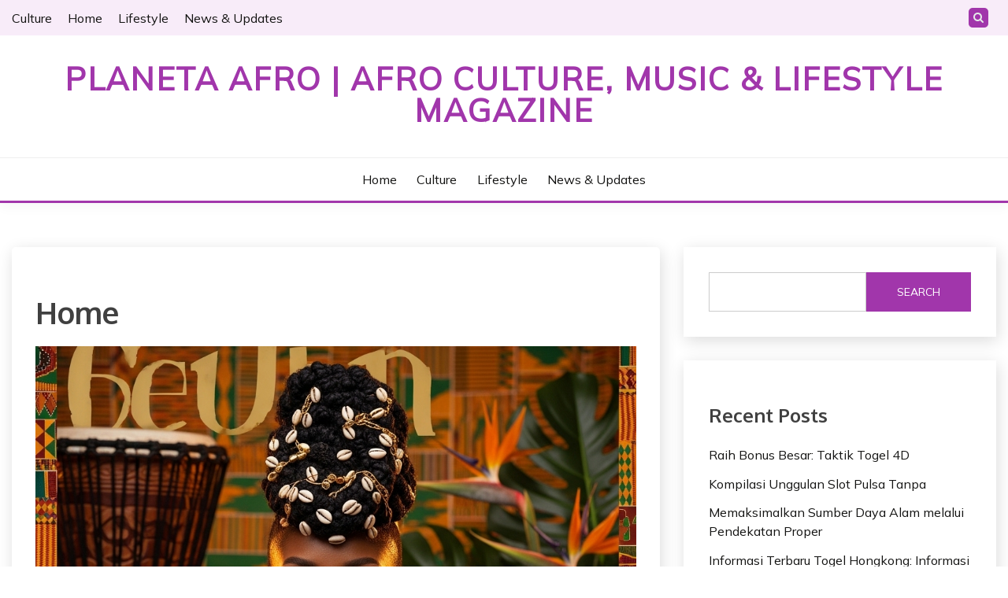

--- FILE ---
content_type: text/html; charset=UTF-8
request_url: https://planeta-afro.org/
body_size: 19430
content:
<!doctype html>
<html lang="en-US">
<head>
	<meta charset="UTF-8">
	<meta name="viewport" content="width=device-width, initial-scale=1">
	<link rel="profile" href="https://gmpg.org/xfn/11">

	<meta name='robots' content='index, follow, max-image-preview:large, max-snippet:-1, max-video-preview:-1' />
	<style>img:is([sizes="auto" i], [sizes^="auto," i]) { contain-intrinsic-size: 3000px 1500px }</style>
	
	<!-- This site is optimized with the Yoast SEO plugin v26.8 - https://yoast.com/product/yoast-seo-wordpress/ -->
	<title>Home - Planeta Afro | Afro Culture, Music &amp; Lifestyle Magazine</title>
	<link rel="canonical" href="https://planeta-afro.org/" />
	<meta property="og:locale" content="en_US" />
	<meta property="og:type" content="website" />
	<meta property="og:title" content="Home - Planeta Afro | Afro Culture, Music &amp; Lifestyle Magazine" />
	<meta property="og:description" content="&nbsp; &nbsp; Planeta Afro | Afro Culture, Music &amp; Lifestyle Magazine Welcome to Planeta Afro Planeta Afro is more than" />
	<meta property="og:url" content="https://planeta-afro.org/" />
	<meta property="og:site_name" content="Planeta Afro | Afro Culture, Music &amp; Lifestyle Magazine" />
	<meta property="og:image" content="https://planeta-afro.org/wp-content/uploads/2025/10/aaa.png" />
	<meta name="twitter:card" content="summary_large_image" />
	<script type="application/ld+json" class="yoast-schema-graph">{"@context":"https://schema.org","@graph":[{"@type":"WebPage","@id":"https://planeta-afro.org/","url":"https://planeta-afro.org/","name":"Home - Planeta Afro | Afro Culture, Music &amp; Lifestyle Magazine","isPartOf":{"@id":"https://planeta-afro.org/#website"},"primaryImageOfPage":{"@id":"https://planeta-afro.org/#primaryimage"},"image":{"@id":"https://planeta-afro.org/#primaryimage"},"thumbnailUrl":"https://planeta-afro.org/wp-content/uploads/2025/10/aaa.png","datePublished":"2025-10-01T19:28:33+00:00","breadcrumb":{"@id":"https://planeta-afro.org/#breadcrumb"},"inLanguage":"en-US","potentialAction":[{"@type":"ReadAction","target":["https://planeta-afro.org/"]}]},{"@type":"ImageObject","inLanguage":"en-US","@id":"https://planeta-afro.org/#primaryimage","url":"https://planeta-afro.org/wp-content/uploads/2025/10/aaa.png","contentUrl":"https://planeta-afro.org/wp-content/uploads/2025/10/aaa.png","width":1024,"height":1024},{"@type":"BreadcrumbList","@id":"https://planeta-afro.org/#breadcrumb","itemListElement":[{"@type":"ListItem","position":1,"name":"Home"}]},{"@type":"WebSite","@id":"https://planeta-afro.org/#website","url":"https://planeta-afro.org/","name":"Planeta Afro | Afro Culture, Music &amp; Lifestyle Magazine","description":"","potentialAction":[{"@type":"SearchAction","target":{"@type":"EntryPoint","urlTemplate":"https://planeta-afro.org/?s={search_term_string}"},"query-input":{"@type":"PropertyValueSpecification","valueRequired":true,"valueName":"search_term_string"}}],"inLanguage":"en-US"}]}</script>
	<!-- / Yoast SEO plugin. -->


<link rel='dns-prefetch' href='//fonts.googleapis.com' />
<link rel="alternate" type="application/rss+xml" title="Planeta Afro | Afro Culture, Music &amp; Lifestyle Magazine &raquo; Feed" href="https://planeta-afro.org/feed/" />
<script>
window._wpemojiSettings = {"baseUrl":"https:\/\/s.w.org\/images\/core\/emoji\/16.0.1\/72x72\/","ext":".png","svgUrl":"https:\/\/s.w.org\/images\/core\/emoji\/16.0.1\/svg\/","svgExt":".svg","source":{"concatemoji":"https:\/\/planeta-afro.org\/wp-includes\/js\/wp-emoji-release.min.js?ver=6.8.3"}};
/*! This file is auto-generated */
!function(s,n){var o,i,e;function c(e){try{var t={supportTests:e,timestamp:(new Date).valueOf()};sessionStorage.setItem(o,JSON.stringify(t))}catch(e){}}function p(e,t,n){e.clearRect(0,0,e.canvas.width,e.canvas.height),e.fillText(t,0,0);var t=new Uint32Array(e.getImageData(0,0,e.canvas.width,e.canvas.height).data),a=(e.clearRect(0,0,e.canvas.width,e.canvas.height),e.fillText(n,0,0),new Uint32Array(e.getImageData(0,0,e.canvas.width,e.canvas.height).data));return t.every(function(e,t){return e===a[t]})}function u(e,t){e.clearRect(0,0,e.canvas.width,e.canvas.height),e.fillText(t,0,0);for(var n=e.getImageData(16,16,1,1),a=0;a<n.data.length;a++)if(0!==n.data[a])return!1;return!0}function f(e,t,n,a){switch(t){case"flag":return n(e,"\ud83c\udff3\ufe0f\u200d\u26a7\ufe0f","\ud83c\udff3\ufe0f\u200b\u26a7\ufe0f")?!1:!n(e,"\ud83c\udde8\ud83c\uddf6","\ud83c\udde8\u200b\ud83c\uddf6")&&!n(e,"\ud83c\udff4\udb40\udc67\udb40\udc62\udb40\udc65\udb40\udc6e\udb40\udc67\udb40\udc7f","\ud83c\udff4\u200b\udb40\udc67\u200b\udb40\udc62\u200b\udb40\udc65\u200b\udb40\udc6e\u200b\udb40\udc67\u200b\udb40\udc7f");case"emoji":return!a(e,"\ud83e\udedf")}return!1}function g(e,t,n,a){var r="undefined"!=typeof WorkerGlobalScope&&self instanceof WorkerGlobalScope?new OffscreenCanvas(300,150):s.createElement("canvas"),o=r.getContext("2d",{willReadFrequently:!0}),i=(o.textBaseline="top",o.font="600 32px Arial",{});return e.forEach(function(e){i[e]=t(o,e,n,a)}),i}function t(e){var t=s.createElement("script");t.src=e,t.defer=!0,s.head.appendChild(t)}"undefined"!=typeof Promise&&(o="wpEmojiSettingsSupports",i=["flag","emoji"],n.supports={everything:!0,everythingExceptFlag:!0},e=new Promise(function(e){s.addEventListener("DOMContentLoaded",e,{once:!0})}),new Promise(function(t){var n=function(){try{var e=JSON.parse(sessionStorage.getItem(o));if("object"==typeof e&&"number"==typeof e.timestamp&&(new Date).valueOf()<e.timestamp+604800&&"object"==typeof e.supportTests)return e.supportTests}catch(e){}return null}();if(!n){if("undefined"!=typeof Worker&&"undefined"!=typeof OffscreenCanvas&&"undefined"!=typeof URL&&URL.createObjectURL&&"undefined"!=typeof Blob)try{var e="postMessage("+g.toString()+"("+[JSON.stringify(i),f.toString(),p.toString(),u.toString()].join(",")+"));",a=new Blob([e],{type:"text/javascript"}),r=new Worker(URL.createObjectURL(a),{name:"wpTestEmojiSupports"});return void(r.onmessage=function(e){c(n=e.data),r.terminate(),t(n)})}catch(e){}c(n=g(i,f,p,u))}t(n)}).then(function(e){for(var t in e)n.supports[t]=e[t],n.supports.everything=n.supports.everything&&n.supports[t],"flag"!==t&&(n.supports.everythingExceptFlag=n.supports.everythingExceptFlag&&n.supports[t]);n.supports.everythingExceptFlag=n.supports.everythingExceptFlag&&!n.supports.flag,n.DOMReady=!1,n.readyCallback=function(){n.DOMReady=!0}}).then(function(){return e}).then(function(){var e;n.supports.everything||(n.readyCallback(),(e=n.source||{}).concatemoji?t(e.concatemoji):e.wpemoji&&e.twemoji&&(t(e.twemoji),t(e.wpemoji)))}))}((window,document),window._wpemojiSettings);
</script>

<style id='wp-emoji-styles-inline-css'>

	img.wp-smiley, img.emoji {
		display: inline !important;
		border: none !important;
		box-shadow: none !important;
		height: 1em !important;
		width: 1em !important;
		margin: 0 0.07em !important;
		vertical-align: -0.1em !important;
		background: none !important;
		padding: 0 !important;
	}
</style>
<link rel='stylesheet' id='wp-block-library-css' href='https://planeta-afro.org/wp-includes/css/dist/block-library/style.min.css?ver=6.8.3' media='all' />
<style id='wp-block-library-theme-inline-css'>
.wp-block-audio :where(figcaption){color:#555;font-size:13px;text-align:center}.is-dark-theme .wp-block-audio :where(figcaption){color:#ffffffa6}.wp-block-audio{margin:0 0 1em}.wp-block-code{border:1px solid #ccc;border-radius:4px;font-family:Menlo,Consolas,monaco,monospace;padding:.8em 1em}.wp-block-embed :where(figcaption){color:#555;font-size:13px;text-align:center}.is-dark-theme .wp-block-embed :where(figcaption){color:#ffffffa6}.wp-block-embed{margin:0 0 1em}.blocks-gallery-caption{color:#555;font-size:13px;text-align:center}.is-dark-theme .blocks-gallery-caption{color:#ffffffa6}:root :where(.wp-block-image figcaption){color:#555;font-size:13px;text-align:center}.is-dark-theme :root :where(.wp-block-image figcaption){color:#ffffffa6}.wp-block-image{margin:0 0 1em}.wp-block-pullquote{border-bottom:4px solid;border-top:4px solid;color:currentColor;margin-bottom:1.75em}.wp-block-pullquote cite,.wp-block-pullquote footer,.wp-block-pullquote__citation{color:currentColor;font-size:.8125em;font-style:normal;text-transform:uppercase}.wp-block-quote{border-left:.25em solid;margin:0 0 1.75em;padding-left:1em}.wp-block-quote cite,.wp-block-quote footer{color:currentColor;font-size:.8125em;font-style:normal;position:relative}.wp-block-quote:where(.has-text-align-right){border-left:none;border-right:.25em solid;padding-left:0;padding-right:1em}.wp-block-quote:where(.has-text-align-center){border:none;padding-left:0}.wp-block-quote.is-large,.wp-block-quote.is-style-large,.wp-block-quote:where(.is-style-plain){border:none}.wp-block-search .wp-block-search__label{font-weight:700}.wp-block-search__button{border:1px solid #ccc;padding:.375em .625em}:where(.wp-block-group.has-background){padding:1.25em 2.375em}.wp-block-separator.has-css-opacity{opacity:.4}.wp-block-separator{border:none;border-bottom:2px solid;margin-left:auto;margin-right:auto}.wp-block-separator.has-alpha-channel-opacity{opacity:1}.wp-block-separator:not(.is-style-wide):not(.is-style-dots){width:100px}.wp-block-separator.has-background:not(.is-style-dots){border-bottom:none;height:1px}.wp-block-separator.has-background:not(.is-style-wide):not(.is-style-dots){height:2px}.wp-block-table{margin:0 0 1em}.wp-block-table td,.wp-block-table th{word-break:normal}.wp-block-table :where(figcaption){color:#555;font-size:13px;text-align:center}.is-dark-theme .wp-block-table :where(figcaption){color:#ffffffa6}.wp-block-video :where(figcaption){color:#555;font-size:13px;text-align:center}.is-dark-theme .wp-block-video :where(figcaption){color:#ffffffa6}.wp-block-video{margin:0 0 1em}:root :where(.wp-block-template-part.has-background){margin-bottom:0;margin-top:0;padding:1.25em 2.375em}
</style>
<style id='classic-theme-styles-inline-css'>
/*! This file is auto-generated */
.wp-block-button__link{color:#fff;background-color:#32373c;border-radius:9999px;box-shadow:none;text-decoration:none;padding:calc(.667em + 2px) calc(1.333em + 2px);font-size:1.125em}.wp-block-file__button{background:#32373c;color:#fff;text-decoration:none}
</style>
<style id='global-styles-inline-css'>
:root{--wp--preset--aspect-ratio--square: 1;--wp--preset--aspect-ratio--4-3: 4/3;--wp--preset--aspect-ratio--3-4: 3/4;--wp--preset--aspect-ratio--3-2: 3/2;--wp--preset--aspect-ratio--2-3: 2/3;--wp--preset--aspect-ratio--16-9: 16/9;--wp--preset--aspect-ratio--9-16: 9/16;--wp--preset--color--black: #000000;--wp--preset--color--cyan-bluish-gray: #abb8c3;--wp--preset--color--white: #ffffff;--wp--preset--color--pale-pink: #f78da7;--wp--preset--color--vivid-red: #cf2e2e;--wp--preset--color--luminous-vivid-orange: #ff6900;--wp--preset--color--luminous-vivid-amber: #fcb900;--wp--preset--color--light-green-cyan: #7bdcb5;--wp--preset--color--vivid-green-cyan: #00d084;--wp--preset--color--pale-cyan-blue: #8ed1fc;--wp--preset--color--vivid-cyan-blue: #0693e3;--wp--preset--color--vivid-purple: #9b51e0;--wp--preset--gradient--vivid-cyan-blue-to-vivid-purple: linear-gradient(135deg,rgba(6,147,227,1) 0%,rgb(155,81,224) 100%);--wp--preset--gradient--light-green-cyan-to-vivid-green-cyan: linear-gradient(135deg,rgb(122,220,180) 0%,rgb(0,208,130) 100%);--wp--preset--gradient--luminous-vivid-amber-to-luminous-vivid-orange: linear-gradient(135deg,rgba(252,185,0,1) 0%,rgba(255,105,0,1) 100%);--wp--preset--gradient--luminous-vivid-orange-to-vivid-red: linear-gradient(135deg,rgba(255,105,0,1) 0%,rgb(207,46,46) 100%);--wp--preset--gradient--very-light-gray-to-cyan-bluish-gray: linear-gradient(135deg,rgb(238,238,238) 0%,rgb(169,184,195) 100%);--wp--preset--gradient--cool-to-warm-spectrum: linear-gradient(135deg,rgb(74,234,220) 0%,rgb(151,120,209) 20%,rgb(207,42,186) 40%,rgb(238,44,130) 60%,rgb(251,105,98) 80%,rgb(254,248,76) 100%);--wp--preset--gradient--blush-light-purple: linear-gradient(135deg,rgb(255,206,236) 0%,rgb(152,150,240) 100%);--wp--preset--gradient--blush-bordeaux: linear-gradient(135deg,rgb(254,205,165) 0%,rgb(254,45,45) 50%,rgb(107,0,62) 100%);--wp--preset--gradient--luminous-dusk: linear-gradient(135deg,rgb(255,203,112) 0%,rgb(199,81,192) 50%,rgb(65,88,208) 100%);--wp--preset--gradient--pale-ocean: linear-gradient(135deg,rgb(255,245,203) 0%,rgb(182,227,212) 50%,rgb(51,167,181) 100%);--wp--preset--gradient--electric-grass: linear-gradient(135deg,rgb(202,248,128) 0%,rgb(113,206,126) 100%);--wp--preset--gradient--midnight: linear-gradient(135deg,rgb(2,3,129) 0%,rgb(40,116,252) 100%);--wp--preset--font-size--small: 16px;--wp--preset--font-size--medium: 20px;--wp--preset--font-size--large: 25px;--wp--preset--font-size--x-large: 42px;--wp--preset--font-size--larger: 35px;--wp--preset--spacing--20: 0.44rem;--wp--preset--spacing--30: 0.67rem;--wp--preset--spacing--40: 1rem;--wp--preset--spacing--50: 1.5rem;--wp--preset--spacing--60: 2.25rem;--wp--preset--spacing--70: 3.38rem;--wp--preset--spacing--80: 5.06rem;--wp--preset--shadow--natural: 6px 6px 9px rgba(0, 0, 0, 0.2);--wp--preset--shadow--deep: 12px 12px 50px rgba(0, 0, 0, 0.4);--wp--preset--shadow--sharp: 6px 6px 0px rgba(0, 0, 0, 0.2);--wp--preset--shadow--outlined: 6px 6px 0px -3px rgba(255, 255, 255, 1), 6px 6px rgba(0, 0, 0, 1);--wp--preset--shadow--crisp: 6px 6px 0px rgba(0, 0, 0, 1);}:where(.is-layout-flex){gap: 0.5em;}:where(.is-layout-grid){gap: 0.5em;}body .is-layout-flex{display: flex;}.is-layout-flex{flex-wrap: wrap;align-items: center;}.is-layout-flex > :is(*, div){margin: 0;}body .is-layout-grid{display: grid;}.is-layout-grid > :is(*, div){margin: 0;}:where(.wp-block-columns.is-layout-flex){gap: 2em;}:where(.wp-block-columns.is-layout-grid){gap: 2em;}:where(.wp-block-post-template.is-layout-flex){gap: 1.25em;}:where(.wp-block-post-template.is-layout-grid){gap: 1.25em;}.has-black-color{color: var(--wp--preset--color--black) !important;}.has-cyan-bluish-gray-color{color: var(--wp--preset--color--cyan-bluish-gray) !important;}.has-white-color{color: var(--wp--preset--color--white) !important;}.has-pale-pink-color{color: var(--wp--preset--color--pale-pink) !important;}.has-vivid-red-color{color: var(--wp--preset--color--vivid-red) !important;}.has-luminous-vivid-orange-color{color: var(--wp--preset--color--luminous-vivid-orange) !important;}.has-luminous-vivid-amber-color{color: var(--wp--preset--color--luminous-vivid-amber) !important;}.has-light-green-cyan-color{color: var(--wp--preset--color--light-green-cyan) !important;}.has-vivid-green-cyan-color{color: var(--wp--preset--color--vivid-green-cyan) !important;}.has-pale-cyan-blue-color{color: var(--wp--preset--color--pale-cyan-blue) !important;}.has-vivid-cyan-blue-color{color: var(--wp--preset--color--vivid-cyan-blue) !important;}.has-vivid-purple-color{color: var(--wp--preset--color--vivid-purple) !important;}.has-black-background-color{background-color: var(--wp--preset--color--black) !important;}.has-cyan-bluish-gray-background-color{background-color: var(--wp--preset--color--cyan-bluish-gray) !important;}.has-white-background-color{background-color: var(--wp--preset--color--white) !important;}.has-pale-pink-background-color{background-color: var(--wp--preset--color--pale-pink) !important;}.has-vivid-red-background-color{background-color: var(--wp--preset--color--vivid-red) !important;}.has-luminous-vivid-orange-background-color{background-color: var(--wp--preset--color--luminous-vivid-orange) !important;}.has-luminous-vivid-amber-background-color{background-color: var(--wp--preset--color--luminous-vivid-amber) !important;}.has-light-green-cyan-background-color{background-color: var(--wp--preset--color--light-green-cyan) !important;}.has-vivid-green-cyan-background-color{background-color: var(--wp--preset--color--vivid-green-cyan) !important;}.has-pale-cyan-blue-background-color{background-color: var(--wp--preset--color--pale-cyan-blue) !important;}.has-vivid-cyan-blue-background-color{background-color: var(--wp--preset--color--vivid-cyan-blue) !important;}.has-vivid-purple-background-color{background-color: var(--wp--preset--color--vivid-purple) !important;}.has-black-border-color{border-color: var(--wp--preset--color--black) !important;}.has-cyan-bluish-gray-border-color{border-color: var(--wp--preset--color--cyan-bluish-gray) !important;}.has-white-border-color{border-color: var(--wp--preset--color--white) !important;}.has-pale-pink-border-color{border-color: var(--wp--preset--color--pale-pink) !important;}.has-vivid-red-border-color{border-color: var(--wp--preset--color--vivid-red) !important;}.has-luminous-vivid-orange-border-color{border-color: var(--wp--preset--color--luminous-vivid-orange) !important;}.has-luminous-vivid-amber-border-color{border-color: var(--wp--preset--color--luminous-vivid-amber) !important;}.has-light-green-cyan-border-color{border-color: var(--wp--preset--color--light-green-cyan) !important;}.has-vivid-green-cyan-border-color{border-color: var(--wp--preset--color--vivid-green-cyan) !important;}.has-pale-cyan-blue-border-color{border-color: var(--wp--preset--color--pale-cyan-blue) !important;}.has-vivid-cyan-blue-border-color{border-color: var(--wp--preset--color--vivid-cyan-blue) !important;}.has-vivid-purple-border-color{border-color: var(--wp--preset--color--vivid-purple) !important;}.has-vivid-cyan-blue-to-vivid-purple-gradient-background{background: var(--wp--preset--gradient--vivid-cyan-blue-to-vivid-purple) !important;}.has-light-green-cyan-to-vivid-green-cyan-gradient-background{background: var(--wp--preset--gradient--light-green-cyan-to-vivid-green-cyan) !important;}.has-luminous-vivid-amber-to-luminous-vivid-orange-gradient-background{background: var(--wp--preset--gradient--luminous-vivid-amber-to-luminous-vivid-orange) !important;}.has-luminous-vivid-orange-to-vivid-red-gradient-background{background: var(--wp--preset--gradient--luminous-vivid-orange-to-vivid-red) !important;}.has-very-light-gray-to-cyan-bluish-gray-gradient-background{background: var(--wp--preset--gradient--very-light-gray-to-cyan-bluish-gray) !important;}.has-cool-to-warm-spectrum-gradient-background{background: var(--wp--preset--gradient--cool-to-warm-spectrum) !important;}.has-blush-light-purple-gradient-background{background: var(--wp--preset--gradient--blush-light-purple) !important;}.has-blush-bordeaux-gradient-background{background: var(--wp--preset--gradient--blush-bordeaux) !important;}.has-luminous-dusk-gradient-background{background: var(--wp--preset--gradient--luminous-dusk) !important;}.has-pale-ocean-gradient-background{background: var(--wp--preset--gradient--pale-ocean) !important;}.has-electric-grass-gradient-background{background: var(--wp--preset--gradient--electric-grass) !important;}.has-midnight-gradient-background{background: var(--wp--preset--gradient--midnight) !important;}.has-small-font-size{font-size: var(--wp--preset--font-size--small) !important;}.has-medium-font-size{font-size: var(--wp--preset--font-size--medium) !important;}.has-large-font-size{font-size: var(--wp--preset--font-size--large) !important;}.has-x-large-font-size{font-size: var(--wp--preset--font-size--x-large) !important;}
:where(.wp-block-post-template.is-layout-flex){gap: 1.25em;}:where(.wp-block-post-template.is-layout-grid){gap: 1.25em;}
:where(.wp-block-columns.is-layout-flex){gap: 2em;}:where(.wp-block-columns.is-layout-grid){gap: 2em;}
:root :where(.wp-block-pullquote){font-size: 1.5em;line-height: 1.6;}
</style>
<link rel='stylesheet' id='dashicons-css' href='https://planeta-afro.org/wp-includes/css/dashicons.min.css?ver=6.8.3' media='all' />
<link rel='stylesheet' id='admin-bar-css' href='https://planeta-afro.org/wp-includes/css/admin-bar.min.css?ver=6.8.3' media='all' />
<style id='admin-bar-inline-css'>

    /* Hide CanvasJS credits for P404 charts specifically */
    #p404RedirectChart .canvasjs-chart-credit {
        display: none !important;
    }
    
    #p404RedirectChart canvas {
        border-radius: 6px;
    }

    .p404-redirect-adminbar-weekly-title {
        font-weight: bold;
        font-size: 14px;
        color: #fff;
        margin-bottom: 6px;
    }

    #wpadminbar #wp-admin-bar-p404_free_top_button .ab-icon:before {
        content: "\f103";
        color: #dc3545;
        top: 3px;
    }
    
    #wp-admin-bar-p404_free_top_button .ab-item {
        min-width: 80px !important;
        padding: 0px !important;
    }
    
    /* Ensure proper positioning and z-index for P404 dropdown */
    .p404-redirect-adminbar-dropdown-wrap { 
        min-width: 0; 
        padding: 0;
        position: static !important;
    }
    
    #wpadminbar #wp-admin-bar-p404_free_top_button_dropdown {
        position: static !important;
    }
    
    #wpadminbar #wp-admin-bar-p404_free_top_button_dropdown .ab-item {
        padding: 0 !important;
        margin: 0 !important;
    }
    
    .p404-redirect-dropdown-container {
        min-width: 340px;
        padding: 18px 18px 12px 18px;
        background: #23282d !important;
        color: #fff;
        border-radius: 12px;
        box-shadow: 0 8px 32px rgba(0,0,0,0.25);
        margin-top: 10px;
        position: relative !important;
        z-index: 999999 !important;
        display: block !important;
        border: 1px solid #444;
    }
    
    /* Ensure P404 dropdown appears on hover */
    #wpadminbar #wp-admin-bar-p404_free_top_button .p404-redirect-dropdown-container { 
        display: none !important;
    }
    
    #wpadminbar #wp-admin-bar-p404_free_top_button:hover .p404-redirect-dropdown-container { 
        display: block !important;
    }
    
    #wpadminbar #wp-admin-bar-p404_free_top_button:hover #wp-admin-bar-p404_free_top_button_dropdown .p404-redirect-dropdown-container {
        display: block !important;
    }
    
    .p404-redirect-card {
        background: #2c3338;
        border-radius: 8px;
        padding: 18px 18px 12px 18px;
        box-shadow: 0 2px 8px rgba(0,0,0,0.07);
        display: flex;
        flex-direction: column;
        align-items: flex-start;
        border: 1px solid #444;
    }
    
    .p404-redirect-btn {
        display: inline-block;
        background: #dc3545;
        color: #fff !important;
        font-weight: bold;
        padding: 5px 22px;
        border-radius: 8px;
        text-decoration: none;
        font-size: 17px;
        transition: background 0.2s, box-shadow 0.2s;
        margin-top: 8px;
        box-shadow: 0 2px 8px rgba(220,53,69,0.15);
        text-align: center;
        line-height: 1.6;
    }
    
    .p404-redirect-btn:hover {
        background: #c82333;
        color: #fff !important;
        box-shadow: 0 4px 16px rgba(220,53,69,0.25);
    }
    
    /* Prevent conflicts with other admin bar dropdowns */
    #wpadminbar .ab-top-menu > li:hover > .ab-item,
    #wpadminbar .ab-top-menu > li.hover > .ab-item {
        z-index: auto;
    }
    
    #wpadminbar #wp-admin-bar-p404_free_top_button:hover > .ab-item {
        z-index: 999998 !important;
    }
    
</style>
<link rel='stylesheet' id='Mulish:wght@300;400;500;600;700-css' href='//fonts.googleapis.com/css?family=Mulish%3Awght%40300%3B400%3B500%3B600%3B700&#038;ver=6.8.3' media='all' />
<link rel='stylesheet' id='Oxygen:400,300,700-css' href='//fonts.googleapis.com/css?family=Oxygen%3A400%2C300%2C700&#038;ver=6.8.3' media='all' />
<link rel='stylesheet' id='font-awesome-4-css' href='https://planeta-afro.org/wp-content/themes/arther/candidthemes/assets/framework/Font-Awesome/css/font-awesome.min.css?ver=1.0.0' media='all' />
<link rel='stylesheet' id='slick-css' href='https://planeta-afro.org/wp-content/themes/arther/candidthemes/assets/framework/slick/slick.css?ver=1.0.0' media='all' />
<link rel='stylesheet' id='slick-theme-css' href='https://planeta-afro.org/wp-content/themes/arther/candidthemes/assets/framework/slick/slick-theme.css?ver=1.0.0' media='all' />
<link rel='stylesheet' id='arther-style-css' href='https://planeta-afro.org/wp-content/themes/arther/style.css?ver=1.0.0' media='all' />
<style id='arther-style-inline-css'>
.primary-color, p a, h1 a, h2 a, h3 a, h4 a, h5 a, .author-title a, figure a, table a, span a, strong a, li a, h1 a, .btn-primary-border, .main-navigation #primary-menu > li > a:hover, .widget-area .widget a:hover, .widget-area .widget a:focus, .card-bg-image .card_body a:hover, .card-bg-image .card_body a:hover time, .main-navigation #primary-menu > li.focus > a, .card-blog-post .category-label-group a:hover, .card_title a:hover, .card-blog-post .entry-meta a:hover, .site-title a:visited, .post-navigation .nav-links > * a:hover, .post-navigation .nav-links > * a:focus, .wp-block-button.is-style-outline .wp-block-button__link, .error-404-title, .ct-dark-mode a:hover, .ct-dark-mode .widget ul li a:hover, .ct-dark-mode .widget-area .widget ul li a:hover, .ct-dark-mode .post-navigation .nav-links > * a, .ct-dark-mode .author-wrapper .author-title a, .ct-dark-mode .wp-calendar-nav a, .site-footer a:hover, .top-header-toggle-btn, .woocommerce ul.products li.product .woocommerce-loop-category__title:hover, .woocommerce ul.products li.product .woocommerce-loop-product__title:hover, .woocommerce ul.products li.product h3:hover, .entry-content dl a, .entry-content table a, .entry-content ul a, .breadcrumb-trail .trial-items a:hover, .breadcrumbs ul a:hover, .breadcrumb-trail .trial-items .trial-end a, .breadcrumbs ul li:last-child a, .comment-list .comment .comment-body a, .comment-list .comment .comment-body .comment-metadata a.comment-edit-link, .card-blog-post .entry-meta .fa { color: #a136ab; }.primary-bg, .btn-primary, .main-navigation ul ul a, #secondary .widget .widget-title:after, .search-form .search-submit, .category-label-group a:after, .posts-navigation .nav-links a, .category-label-group.bg-label a, .wp-block-button__link, .wp-block-button.is-style-outline .wp-block-button__link:hover, button, input[type="button"], input[type="reset"], input[type="submit"], .pagination .page-numbers.current, .pagination .page-numbers:hover, table #today, .tagcloud .tag-cloud-link:hover, .footer-go-to-top, .woocommerce ul.products li.product .button,
.woocommerce #respond input#submit.alt, .woocommerce a.button.alt, .woocommerce button.button.alt, .woocommerce input.button.alt,
.woocommerce #respond input#submit.alt.disabled, .woocommerce #respond input#submit.alt.disabled:hover, .woocommerce #respond input#submit.alt:disabled, .woocommerce #respond input#submit.alt:disabled:hover, .woocommerce #respond input#submit.alt:disabled[disabled], .woocommerce #respond input#submit.alt:disabled[disabled]:hover, .woocommerce a.button.alt.disabled, .woocommerce a.button.alt.disabled:hover, .woocommerce a.button.alt:disabled, .woocommerce a.button.alt:disabled:hover, .woocommerce a.button.alt:disabled[disabled], .woocommerce a.button.alt:disabled[disabled]:hover, .woocommerce button.button.alt.disabled, .woocommerce button.button.alt.disabled:hover, .woocommerce button.button.alt:disabled, .woocommerce button.button.alt:disabled:hover, .woocommerce button.button.alt:disabled[disabled], .woocommerce button.button.alt:disabled[disabled]:hover, .woocommerce input.button.alt.disabled, .woocommerce input.button.alt.disabled:hover, .woocommerce input.button.alt:disabled, .woocommerce input.button.alt:disabled:hover, .woocommerce input.button.alt:disabled[disabled], .woocommerce input.button.alt:disabled[disabled]:hover, .woocommerce .widget_price_filter .ui-slider .ui-slider-range, .woocommerce .widget_price_filter .ui-slider .ui-slider-handle, .arther-menu-social li a[href*="mailto:"], .ajax-pagination .show-more { background-color: #a136ab; }.primary-border, .btn-primary-border, .site-header-v2,.wp-block-button.is-style-outline .wp-block-button__link, .site-header-bottom, .ajax-pagination .show-more { border-color: #a136ab; }a:focus, button.slick-arrow:focus, input[type=text]:focus, input[type=email]:focus, input[type=password]:focus, input[type=search]:focus, input[type=file]:focus, input[type=number]:focus, input[type=datetime]:focus, input[type=url]:focus, select:focus, textarea:focus { outline-color: #a136ab; }.entry-content a { text-decoration-color: #a136ab; }.post-thumbnail a:focus img, .card_media a:focus img, article.sticky .card-blog-post { border-color: #a136ab; }.card_title a { background-image: linear-gradient(transparent calc(100% - 2px), #a136ab 2px); }.site-title, .site-title a, h1.site-title a, p.site-title a,  .site-title a:visited { color: #a136ab; }.site-description { color: #404040; }
                    .card-bg-image:after, .card-bg-image.card-promo .card_media a:after{
                    background-image: linear-gradient(180deg, rgba(0, 0, 0, 0.01) 0%, rgba(0, 0, 0, 0.75) 90%);
                    }
                    
                    .entry-content a{
                   text-decoration: underline;
                    }
                    body, button, input, select, optgroup, textarea, .site-ttile { font-family: 'Mulish'; }h1, h2, h3, h4, h5, h6, .entry-content h1 { font-family: 'Oxygen'; }
</style>
<script src="https://planeta-afro.org/wp-includes/js/jquery/jquery.min.js?ver=3.7.1" id="jquery-core-js"></script>
<script src="https://planeta-afro.org/wp-includes/js/jquery/jquery-migrate.min.js?ver=3.4.1" id="jquery-migrate-js"></script>
<link rel="https://api.w.org/" href="https://planeta-afro.org/wp-json/" /><link rel="alternate" title="JSON" type="application/json" href="https://planeta-afro.org/wp-json/wp/v2/pages/7" /><link rel="EditURI" type="application/rsd+xml" title="RSD" href="https://planeta-afro.org/xmlrpc.php?rsd" />
<meta name="generator" content="WordPress 6.8.3" />
<link rel='shortlink' href='https://planeta-afro.org/' />
<link rel="alternate" title="oEmbed (JSON)" type="application/json+oembed" href="https://planeta-afro.org/wp-json/oembed/1.0/embed?url=https%3A%2F%2Fplaneta-afro.org%2F" />
<link rel="alternate" title="oEmbed (XML)" type="text/xml+oembed" href="https://planeta-afro.org/wp-json/oembed/1.0/embed?url=https%3A%2F%2Fplaneta-afro.org%2F&#038;format=xml" />
<link rel="icon" href="https://planeta-afro.org/wp-content/uploads/2025/10/cropped-333-32x32.png" sizes="32x32" />
<link rel="icon" href="https://planeta-afro.org/wp-content/uploads/2025/10/cropped-333-192x192.png" sizes="192x192" />
<link rel="apple-touch-icon" href="https://planeta-afro.org/wp-content/uploads/2025/10/cropped-333-180x180.png" />
<meta name="msapplication-TileImage" content="https://planeta-afro.org/wp-content/uploads/2025/10/cropped-333-270x270.png" />
</head>

<body data-rsssl=1 class="home wp-singular page-template-default page page-id-7 wp-embed-responsive wp-theme-arther ct-sticky-sidebar arther-fontawesome-version-4">
<div id="page" class="site">
        <a class="skip-link screen-reader-text" href="#content">Skip to content</a>
            <section class="search-section">
            <div class="container">
                <button class="close-btn"><i class="fa fa-times"></i></button>
                <form role="search" method="get" class="search-form" action="https://planeta-afro.org/">
				<label>
					<span class="screen-reader-text">Search for:</span>
					<input type="search" class="search-field" placeholder="Search &hellip;" value="" name="s" />
				</label>
				<input type="submit" class="search-submit" value="Search" />
			</form>            </div>
        </section>
            <header id="masthead" class="site-header text-center site-header-v2">
                            <section class="site-header-topbar">
                    <a href="#" class="top-header-toggle-btn">
                        <i class="fa fa-chevron-down" aria-hidden="true"></i>
                    </a>
                    <div class="container">
                        <div class="row">
                            <div class="col col-sm-2-3 col-md-2-3 col-lg-2-4">
                                        <nav class="site-header-top-nav">
            <ul class="site-header-top-menu"><li class="page_item page-item-10"><a href="https://planeta-afro.org/culture/">Culture</a></li>
<li class="page_item page-item-7 current_page_item"><a href="https://planeta-afro.org/" aria-current="page">Home</a></li>
<li class="page_item page-item-13"><a href="https://planeta-afro.org/lifestyle/">Lifestyle</a></li>
<li class="page_item page-item-16"><a href="https://planeta-afro.org/news-updates/">News &#038; Updates</a></li>
</ul>
        </nav>
                                </div>
                            <div class="col col-sm-1-3 col-md-1-3 col-lg-1-4">
                                <div class="arther-menu-social topbar-flex-grid">
                                            <button class="search-toggle"><i class="fa fa-search"></i></button>
                                    </div>
                            </div>
                        </div>
                    </div>
                </section>
            
        <div id="site-nav-wrap">
            <section id="site-navigation" class="site-header-top header-main-bar" >
                <div class="container">
                    <div class="row">
                        <div class="col-1-1">
                                    <div class="site-branding">
                            <p class="site-title"><a href="https://planeta-afro.org/" rel="home">Planeta Afro | Afro Culture, Music &amp; Lifestyle Magazine</a></p>
                    </div><!-- .site-branding -->

        <button id="menu-toggle-button" class="menu-toggle" aria-controls="primary-menu" aria-expanded="false">
            <span class="line"></span>
            <span class="line"></span>
            <span class="line"></span>
        </button>
                            </div>

                    </div>
                </div>
            </section>

            <section class="site-header-bottom ">
                <div class="container">
                            <nav class="main-navigation">
            <ul id="primary-menu" class="nav navbar-nav nav-menu justify-content-center">
                <li id="menu-item-22" class="menu-item menu-item-type-post_type menu-item-object-page menu-item-home current-menu-item page_item page-item-7 current_page_item menu-item-22"><a href="https://planeta-afro.org/" aria-current="page">Home</a></li>
<li id="menu-item-23" class="menu-item menu-item-type-post_type menu-item-object-page menu-item-23"><a href="https://planeta-afro.org/culture/">Culture</a></li>
<li id="menu-item-24" class="menu-item menu-item-type-post_type menu-item-object-page menu-item-24"><a href="https://planeta-afro.org/lifestyle/">Lifestyle</a></li>
<li id="menu-item-25" class="menu-item menu-item-type-post_type menu-item-object-page menu-item-25"><a href="https://planeta-afro.org/news-updates/">News &#038; Updates</a></li>
                <button class="close_nav"><i class="fa fa-times"></i></button>
            </ul>
        </nav><!-- #site-navigation -->

                </div>
            </section>
        </div>
            </header><!-- #masthead -->
    <div id="content" class="site-content">
	<main class="site-main">
		<section class="single-section sec-spacing">
			<div class="container">
                                <div class="row ">
					<div id="primary" class="col-1-1 col-md-2-3">
						
<article id="post-7" class="post-7 page type-page status-publish hentry">
    <!-- for full single column card layout add [.card-full-width] class -->
    <div class="card card-blog-post card-full-width">
		 		 
		 <div class="card_body">
			<h1 class="card_title">Home</h1>			
			<div class="entry-content">
				<p><img fetchpriority="high" decoding="async" class="aligncenter wp-image-8 size-full" src="https://planeta-afro.org/wp-content/uploads/2025/10/aaa.png" alt="" width="1024" height="1024" srcset="https://planeta-afro.org/wp-content/uploads/2025/10/aaa.png 1024w, https://planeta-afro.org/wp-content/uploads/2025/10/aaa-300x300.png 300w, https://planeta-afro.org/wp-content/uploads/2025/10/aaa-150x150.png 150w, https://planeta-afro.org/wp-content/uploads/2025/10/aaa-768x768.png 768w" sizes="(max-width: 1024px) 100vw, 1024px" /></p>
<p>&nbsp;</p>
<p>&nbsp;</p>
<h1 data-start="292" data-end="349">Planeta Afro | Afro Culture, Music &amp; Lifestyle Magazine</h1>
<h2 data-start="351" data-end="379">Welcome to Planeta Afro</h2>
<p data-start="380" data-end="825">Planeta Afro is more than just a magazine—it is a cultural space, a vibrant voice, and a global platform dedicated to celebrating the richness of Afro culture, music, and lifestyle. Rooted in heritage but forward-looking in vision, our mission is to create a space where history, creativity, and community come together. From traditional rhythms to modern beats, from ancestral wisdom to urban innovation, Planeta Afro tells stories that matter.</p>
<p data-start="827" data-end="967">Whether you are an artist, a cultural enthusiast, a music lover, or simply curious about the diversity of the Afro world, this is your home.</p>
<h2 data-start="974" data-end="1012">Afro Culture: Heritage &amp; Identity</h2>
<p data-start="1013" data-end="1301">Afro culture is a living testimony of resilience, creativity, and identity. Across Africa and its diaspora, traditions have evolved into unique expressions—from colorful fabrics and hairstyles to food rituals and festivals. Planeta Afro dives into these stories with care, highlighting:</p>
<ul data-start="1303" data-end="1741">
<li data-start="1303" data-end="1447">
<p data-start="1305" data-end="1447"><strong data-start="1305" data-end="1325">Fashion &amp; Style:</strong> Kente cloth in Ghana, Ankara prints in Nigeria, and braided hairstyles that carry both beauty and historical symbolism.</p>
</li>
<li data-start="1448" data-end="1590">
<p data-start="1450" data-end="1590"><strong data-start="1450" data-end="1471">Art &amp; Creativity:</strong> From muralists in Senegal to digital artists in Brazil, the Afro aesthetic continues to influence global art scenes.</p>
</li>
<li data-start="1591" data-end="1741">
<p data-start="1593" data-end="1741"><strong data-start="1593" data-end="1613">Cultural Memory:</strong> Oral storytelling, proverbs, and ancestral knowledge that connect communities to their past while guiding future generations.</p>
</li>
</ul>
<p data-start="1743" data-end="1889">At Planeta Afro, we believe culture is not static—it is dynamic, breathing, and constantly shaping the way Afro communities engage with the world.</p>
<h2 data-start="1896" data-end="1919">The Power of Music</h2>
<p data-start="1920" data-end="2064">Music has always been the heartbeat of Afro culture. It is not just entertainment, but also a way of resisting, healing, and celebrating life.</p>
<ul data-start="2066" data-end="2549">
<li data-start="2066" data-end="2197">
<p data-start="2068" data-end="2197"><strong data-start="2068" data-end="2090">Traditional Roots:</strong> Drums and percussion form the core of African rhythms, echoing in ceremonies, dances, and everyday life.</p>
</li>
<li data-start="2198" data-end="2343">
<p data-start="2200" data-end="2343"><strong data-start="2200" data-end="2223">Diaspora Influence:</strong> Jazz, reggae, samba, blues, hip-hop, and Afrobeat all emerged from Afro communities, transforming global soundscapes.</p>
</li>
<li data-start="2344" data-end="2549">
<p data-start="2346" data-end="2549"><strong data-start="2346" data-end="2373">Contemporary Movements:</strong> Today’s Afro musicians blend old and new—artists like Burna Boy, Angelique Kidjo, and Wizkid are redefining world music with voices that carry both tradition and innovation.</p>
</li>
</ul>
<p data-start="2551" data-end="2688">Planeta Afro brings interviews, reviews, and behind-the-scenes stories from musicians who are shaping the future while honoring the past.</p>
<h2 data-start="2695" data-end="2732">Lifestyle: Living Afro, Globally</h2>
<p data-start="2733" data-end="2896">Lifestyle in Afro culture is a celebration of community, wellness, and creativity. It reflects a unique philosophy where individuality and togetherness co-exist.</p>
<ul data-start="2898" data-end="3412">
<li data-start="2898" data-end="3088">
<p data-start="2900" data-end="3088"><strong data-start="2900" data-end="2922">Food &amp; Gastronomy:</strong> From jollof rice to Caribbean jerk chicken, Afro cuisine is both flavorful and symbolic of unity. Each dish tells a story of migration, adaptation, and resilience.</p>
</li>
<li data-start="3089" data-end="3245">
<p data-start="3091" data-end="3245"><strong data-start="3091" data-end="3119">Wellness &amp; Spirituality:</strong> Afro traditions emphasize balance with nature, ancestral respect, and spiritual practices that promote holistic well-being.</p>
</li>
<li data-start="3246" data-end="3412">
<p data-start="3248" data-end="3412"><strong data-start="3248" data-end="3266">Urban Culture:</strong> Street fashion, spoken word, and contemporary art are reshaping how younger generations express their Afro identity in cities around the world.</p>
</li>
</ul>
<p data-start="3414" data-end="3588">At Planeta Afro, we highlight stories of Afro entrepreneurs, fashion designers, chefs, and thought leaders who are bringing new energy into the global lifestyle conversation.</p>
<h2 data-start="3595" data-end="3620">Our Mission &amp; Vision</h2>
<p data-start="3621" data-end="3759">Planeta Afro exists to amplify Afro voices worldwide. We envision a magazine that not only informs but also inspires. Our mission is to:</p>
<ol data-start="3761" data-end="4193">
<li data-start="3761" data-end="3849">
<p data-start="3764" data-end="3849"><strong data-start="3764" data-end="3788">Celebrate Diversity:</strong> Showcase the wide spectrum of Afro culture and traditions.</p>
</li>
<li data-start="3850" data-end="3955">
<p data-start="3853" data-end="3955"><strong data-start="3853" data-end="3874">Empower Creators:</strong> Give a platform to musicians, artists, and writers who are shaping narratives.</p>
</li>
<li data-start="3956" data-end="4089">
<p data-start="3959" data-end="4089"><strong data-start="3959" data-end="3983">Connect Communities:</strong> Build bridges between Africa and its diaspora, highlighting shared experiences and collective strength.</p>
</li>
<li data-start="4090" data-end="4193">
<p data-start="4093" data-end="4193"><strong data-start="4093" data-end="4115">Educate &amp; Inspire:</strong> Offer resources and stories that inform while sparking pride and curiosity.</p>
</li>
</ol>
<h2 data-start="4200" data-end="4235">Join the Planeta Afro Movement</h2>
<p data-start="4236" data-end="4431">We invite you to be part of this journey. Whether you’re an artist looking to share your work, a reader seeking inspiration, or a cultural enthusiast eager to learn, Planeta Afro is your space.</p>
<ul data-start="4433" data-end="4741">
<li data-start="4433" data-end="4512">
<p data-start="4435" data-end="4512"><strong data-start="4435" data-end="4455">Read &amp; Discover:</strong> Explore our latest articles, interviews, and features.</p>
</li>
<li data-start="4513" data-end="4628">
<p data-start="4515" data-end="4628"><strong data-start="4515" data-end="4534">Engage &amp; Share:</strong> Join discussions on social media, share your stories, and connect with like-minded readers.</p>
</li>
<li data-start="4629" data-end="4741">
<p data-start="4631" data-end="4741"><strong data-start="4631" data-end="4650">Support &amp; Grow:</strong> Subscribe to our magazine and help us expand the reach of Afro culture across the globe.</p>
</li>
</ul>
<h2 data-start="4748" data-end="4769">Closing Thoughts</h2>
<p data-start="4770" data-end="4970">Planeta Afro is more than a magazine—it is a movement. It is about honoring ancestors, celebrating present achievements, and envisioning a future where Afro culture continues to influence the world.</p>
<p data-start="4972" data-end="5092">Welcome to <strong data-start="4983" data-end="5042">Planeta Afro | Afro Culture, Music &amp; Lifestyle Magazine</strong>—your home for culture, rhythm, and inspiration.</p>
			</div><!-- .entry-content -->

				
			
		 </div>
	</div>
</article><!-- #post-7 -->
					</div>
                                            <div id="secondary" class="col-12 col-md-1-3 col-lg-1-3">
                            
<aside class="widget-area">
	<section id="block-2" class="widget widget_block widget_search"><form role="search" method="get" action="https://planeta-afro.org/" class="wp-block-search__button-outside wp-block-search__text-button wp-block-search"    ><label class="wp-block-search__label" for="wp-block-search__input-1" >Search</label><div class="wp-block-search__inside-wrapper " ><input class="wp-block-search__input" id="wp-block-search__input-1" placeholder="" value="" type="search" name="s" required /><button aria-label="Search" class="wp-block-search__button wp-element-button" type="submit" >Search</button></div></form></section><section id="block-3" class="widget widget_block"><div class="wp-block-group"><div class="wp-block-group__inner-container is-layout-flow wp-block-group-is-layout-flow"><h2 class="wp-block-heading">Recent Posts</h2><ul class="wp-block-latest-posts__list wp-block-latest-posts"><li><a class="wp-block-latest-posts__post-title" href="https://planeta-afro.org/raih-bonus-besar-taktik-togel-4d/">Raih Bonus Besar: Taktik Togel 4D</a></li>
<li><a class="wp-block-latest-posts__post-title" href="https://planeta-afro.org/kompilasi-unggulan-slot-pulsa-tanpa/">Kompilasi Unggulan Slot Pulsa Tanpa</a></li>
<li><a class="wp-block-latest-posts__post-title" href="https://planeta-afro.org/memaksimalkan-sumber-daya-alam-melalui-pendekatan-proper/">Memaksimalkan Sumber Daya Alam melalui Pendekatan Proper</a></li>
<li><a class="wp-block-latest-posts__post-title" href="https://planeta-afro.org/informasi-terbaru-togel-hongkong-informasi-penting-tentang-hasil-keluaran-hk/">Informasi Terbaru Togel Hongkong: Informasi Penting tentang Hasil Keluaran HK</a></li>
<li><a class="wp-block-latest-posts__post-title" href="https://planeta-afro.org/toto-hk-menyelusuri-dunia-togel-dan-keberhasilan/">Toto HK: Menyelusuri Dunia Togel dan Keberhasilan</a></li>
</ul></div></div></section><section id="block-4" class="widget widget_block"><div class="wp-block-group"><div class="wp-block-group__inner-container is-layout-flow wp-block-group-is-layout-flow"><h2 class="wp-block-heading">Recent Comments</h2><div class="no-comments wp-block-latest-comments">No comments to show.</div></div></div></section><section id="block-5" class="widget widget_block"><div class="wp-block-group"><div class="wp-block-group__inner-container is-layout-flow wp-block-group-is-layout-flow"><h2 class="wp-block-heading">Archives</h2><ul class="wp-block-archives-list wp-block-archives">	<li><a href='https://planeta-afro.org/2026/01/'>January 2026</a></li>
	<li><a href='https://planeta-afro.org/2025/11/'>November 2025</a></li>
	<li><a href='https://planeta-afro.org/2025/10/'>October 2025</a></li>
</ul></div></div></section><section id="block-6" class="widget widget_block"><div class="wp-block-group"><div class="wp-block-group__inner-container is-layout-flow wp-block-group-is-layout-flow"><h2 class="wp-block-heading">Categories</h2><ul class="wp-block-categories-list wp-block-categories">	<li class="cat-item cat-item-1"><a href="https://planeta-afro.org/category/uncategorized/">Uncategorized</a>
</li>
</ul></div></div></section><section id="custom_html-2" class="widget_text widget widget_custom_html"><h2 class="widget-title">partnership</h2><div class="textwidget custom-html-widget"><p style="display:none;"><a href="https://waremath.com/">waremath.com</a></p>
<p style="display:none;"><a href="https://facebookcustomer-service.com/">facebookcustomer-service.com</a></p>
<p style="display:none;"><a href="https://alinequissak.com/">alinequissak.com</a></p>
<p style="display:none;"><a href="https://lightscameracatwalk.com/">lightscameracatwalk.com</a></p>
<p style="display:none;"><a href="https://thewellonbowen.com/">thewellonbowen.com</a></p>
<p style="display:none;"><a href="https://shirane-miyazaki.com/">shirane-miyazaki.com</a></p>
<p style="display:none;"><a href="https://t-sptv.com/">t-sptv.com</a></p>
<p style="display:none;"><a href="https://starcraftmethod.com/">starcraftmethod.com</a></p>
<p style="display:none;"><a href="https://givemegiftcodes.com/">givemegiftcodes.com</a></p>
<p style="display:none;"><a href="https://hancockformayor.com/">hancockformayor.com</a></p>
<p style="display:none;"><a href="https://1861inn.com/">1861inn.com</a></p>
<p style="display:none;"><a href="https://coalashchronicles.com/">coalashchronicles.com</a></p>
<p style="display:none;"><a href="https://berniestaproom.com/">berniestaproom.com</a></p>
<p style="display:none;"><a href="https://backbalcombe.org/">backbalcombe.org</a></p>
<p style="display:none;"><a href="https://planningforreality.org/">planningforreality.org</a></p>
<p style="display:none;"><a href="https://sushihouseint.com/">sushihouseint.com</a></p>
<p style="display:none;"><a href="https://lesnanasseniors.com/">lesnanasseniors.com</a></p>
<p style="display:none;"><a href="https://antonfrans.com/">antonfrans.com</a></p>
<p style="display:none;"><a href="https://arenaceastern.org/">arenaceastern.org</a></p>
<p style="display:none;"><a href="https://thomaskole.com/">thomaskole.com</a></p>
<p style="display:none;"><a href="https://humblestofpleasures.com/">humblestofpleasures.com</a></p>
<p style="display:none;"><a href="https://sabuklodge.com/">sabuklodge.com</a></p>
<p style="display:none;"><a href="https://lisaischestermarket.com/">lisaischestermarket.com</a></p>
<p style="display:none;"><a href="https://apiwithgithub.com/">apiwithgithub.com</a></p>
<p style="display:none;"><a href="https://firstaperture.com/">firstaperture.com</a></p>
<p style="display:none;"><a href="https://whitefeatherdiaries.org/">whitefeatherdiaries.org</a></p>
<p style="display:none;"><a href="https://applecoreweb.com/">applecoreweb.com</a></p>
<p style="display:none;"><a href="https://radioanago.com/">radioanago.com</a></p>
<p style="display:none;"><a href="https://rapidgrassquintet.com/">rapidgrassquintet.com</a></p>
<p style="display:none;"><a href="https://greeleywesleyan.org/">greeleywesleyan.org</a></p>
<p style="display:none;"><a href="https://pinganfiresafety.com/">pinganfiresafety.com</a></p>
<p style="display:none;"><a href="https://doughboysfla.com/">doughboysfla.com</a></p>
<p style="display:none;"><a href="https://villadeleyvafilmfestival.com/">villadeleyvafilmfestival.com</a></p>
<p style="display:none;"><a href="https://shelbyironworks.com/">shelbyironworks.com</a></p>
<p style="display:none;"><a href="https://eleazarherrera.com/">eleazarherrera.com</a></p>
<p style="display:none;"><a href="https://smartcenterportland.com/">smartcenterportland.com</a></p>
<p style="display:none;"><a href="https://urbantaali.com/">urbantaali.com</a></p>
<p style="display:none;"><a href="https://noirfloral.com/">noirfloral.com</a></p>
<p style="display:none;"><a href="https://leyesdesemillas.com/">leyesdesemillas.com</a></p>
<p style="display:none;"><a href="https://dylanjoel.com/">dylanjoel.com</a></p>
<p style="display:none;"><a href="https://ojaipermaculture.com/">ojaipermaculture.com</a></p>
<p style="display:none;"><a href="https://undpingoconference.org/">undpingoconference.org</a></p>
<p style="display:none;"><a href="https://newperspectivefoundation.org/">newperspectivefoundation.org</a></p>
<p style="display:none;"><a href="https://creationtide.com/">creationtide.com</a></p>
<p style="display:none;"><a href="https://holiagainsthindutva.com/">holiagainsthindutva.com</a></p>
<p style="display:none;"><a href="https://silvanaamato.com/">silvanaamato.com</a></p>
<p style="display:none;"><a href="https://festivaldediademuertos.com/">festivaldediademuertos.com</a></p>
<p style="display:none;"><a href="https://khannareidinga.com/">khannareidinga.com</a></p>
<p style="display:none;"><a href="https://faelaband.com/">faelaband.com</a></p>
<p style="display:none;"><a href="https://johnobannon.com/">johnobannon.com</a></p>
<p style="display:none;"><a href="https://mountaindreambg.com/">mountaindreambg.com</a></p>
<p style="display:none;"><a href="https://goodbuytoysrus.com/">goodbuytoysrus.com</a></p>
<p style="display:none;"><a href="https://tuclosetmicloset.com/">tuclosetmicloset.com</a></p>
<p style="display:none;"><a href="https://uniquechicrentals.com/">uniquechicrentals.com</a></p>
<p style="display:none;"><a href="https://jarbocafe.com/">jarbocafe.com</a></p>
<p style="display:none;"><a href="https://laurelhollomanonline.com/">laurelhollomanonline.com</a></p>
<p style="display:none;"><a href="https://europe-cares.org/">europe-cares.org</a></p>
<p style="display:none;"><a href="https://valeskacollado.com/">valeskacollado.com</a></p>
<p style="display:none;"><a href="https://jubileeny.net/">jubileeny.net</a></p>
<p style="display:none;"><a href="https://tunachallenge.org/">tunachallenge.org</a></p>
<p style="display:none;"><a href="https://flamingorestaurantmn.com/">flamingorestaurantmn.com</a></p>
<p style="display:none;"><a href="https://flagstaffartwalk.com/">flagstaffartwalk.com</a></p>
<p style="display:none;"><a href="https://kandbfarmstead.com/">kandbfarmstead.com</a></p>
<p style="display:none;"><a href="https://fantaspoaathome.com/">fantaspoaathome.com</a></p>
<p style="display:none;"><a href="https://bayarearentstrike.org/">bayarearentstrike.org</a></p>
<p style="display:none;"><a href="https://gdbrotruck.com/">gdbrotruck.com</a></p>
<p style="display:none;"><a href="https://sfresidents.com/">sfresidents.com</a></p>
<p style="display:none;"><a href="https://kent-ridgehillresidences.com/">kent-ridgehillresidences.com</a></p>
<p style="display:none;"><a href="https://thecastingwebsite.com/">thecastingwebsite.com</a></p>
<p style="display:none;"><a href="https://therealcheshireacademy.com/">therealcheshireacademy.com</a></p>
<p style="display:none;"><a href="https://ballantinesbiz.com/">ballantinesbiz.com</a></p>
<p style="display:none;"><a href="https://cakewalkbakingcompany.com/">cakewalkbakingcompany.com</a></p>
<p style="display:none;"><a href="https://salam-shalom.net/">salam-shalom.net</a></p>
<p style="display:none;"><a href="https://fabricforming.org/">fabricforming.org</a></p>
<p style="display:none;"><a href="https://dianarossofficialfanclub.com/">dianarossofficialfanclub.com</a></p>
<p style="display:none;"><a href="https://neosesame.com/">neosesame.com</a></p>
<p style="display:none;"><a href="https://mackfloral.com/">mackfloral.com</a></p>
<p style="display:none;"><a href="https://domainebarreau.com/">domainebarreau.com</a></p>
<p style="display:none;"><a href="https://kinshasakids.com/">kinshasakids.com</a></p>
<p style="display:none;"><a href="https://woodbangersentertainment.com/">woodbangersentertainment.com</a></p>
<p style="display:none;"><a href="https://asliceofky.com/">asliceofky.com</a></p>
<p style="display:none;"><a href="https://montauksaltbox.com/">montauksaltbox.com</a></p>
<p style="display:none;"><a href="https://kinkybootscinema.com/">kinkybootscinema.com</a></p>
<p style="display:none;"><a href="https://theredbootcoalition.org/">theredbootcoalition.org</a></p>
<p style="display:none;"><a href="https://hannahrosegraves.com/">hannahrosegraves.com</a></p>
<p style="display:none;"><a href="https://miamibeachjazz.com/">miamibeachjazz.com</a></p>
<p style="display:none;"><a href="https://silentonesfilm.com/">silentonesfilm.com</a></p>
<p style="display:none;"><a href="https://patrickcookdeegan.com/">patrickcookdeegan.com</a></p>
<p style="display:none;"><a href="https://savethereactor.org/">savethereactor.org</a></p>
<p style="display:none;"><a href="https://artkostia.com/">artkostia.com</a></p>
<p style="display:none;"><a href="https://projetolatinha.com/">projetolatinha.com</a></p>
<p style="display:none;"><a href="https://mattiesonmain.com/">mattiesonmain.com</a></p>
<p style="display:none;"><a href="https://silverspooncph.com/">silverspooncph.com</a></p>
<p style="display:none;"><a href="https://salaparpallo.com/">salaparpallo.com</a></p>
<p style="display:none;"><a href="https://omsowls.org/">omsowls.org</a></p>
<p style="display:none;"><a href="https://fundacioncya.org/">fundacioncya.org</a></p>
<p style="display:none;"><a href="https://gaelleboucand.com/">gaelleboucand.com</a></p>
<p style="display:none;"><a href="https://retirementjourneys.com/">retirementjourneys.com</a></p>
<p style="display:none;"><a href="https://enterthequeendom.com/">enterthequeendom.com</a></p>
<p style="display:none;"><a href="https://valoresenmovimiento.com/">valoresenmovimiento.com</a></p>
<p style="display:none;"><a href="https://southbendvoices.com/">southbendvoices.com</a></p>
<p style="display:none;"><a href="https://xcskimoricemtn.com/">xcskimoricemtn.com</a></p>
<p style="display:none;"><a href="https://marthaolivo.com/">marthaolivo.com</a></p>
<p style="display:none;"><a href="https://apptimiza.com/">apptimiza.com</a></p>
<p style="display:none;"><a href="https://lindenhof-breitenlee.com/">lindenhof-breitenlee.com</a></p>
<p style="display:none;"><a href="https://goodstewardcampaign.org/">goodstewardcampaign.org</a></p>
<p style="display:none;"><a href="https://exuviated.com/">exuviated.com</a></p>
<p style="display:none;"><a href="https://aortic.org/">aortic.org</a></p>
<p style="display:none;"><a href="https://countmeinconference.org/">countmeinconference.org</a></p>
<p style="display:none;"><a href="https://caisdoporto.com/">caisdoporto.com</a></p>
<p style="display:none;"><a href="https://paradiseonsixth.com/">paradiseonsixth.com</a></p>
<p style="display:none;"><a href="https://almadina-halal-market.com/">almadina-halal-market.com</a></p>
<p style="display:none;"><a href="https://littlefigblog.com/">littlefigblog.com</a></p>
<p style="display:none;"><a href="https://patientinnovationcenter.org/">patientinnovationcenter.org</a></p>
<p style="display:none;"><a href="https://laportena-restaurant.com/">laportena-restaurant.com</a></p>
<p style="display:none;"><a href="https://thearcjc.org/">thearcjc.org</a></p>
<p style="display:none;"><a href="https://delejovebcn.org/">delejovebcn.org</a></p>
<p style="display:none;"><a href="https://oakgrovehighschool.org/">oakgrovehighschool.org</a></p>
<p style="display:none;"><a href="https://themeparkmama.com/">themeparkmama.com</a></p>
<p style="display:none;"><a href="https://lamantinitrattoria.com/">lamantinitrattoria.com</a></p>
<p style="display:none;"><a href="https://nickybsallamerican.com/">nickybsallamerican.com</a></p>
<p style="display:none;"><a href="https://thebreakawaybarandgrill.com/">thebreakawaybarandgrill.com</a></p>
<p style="display:none;"><a href="https://mychurchpcc.org/">mychurchpcc.org</a></p>
<p style="display:none;"><a href="https://compass-center.org/">compass-center.org</a></p>
<p style="display:none;"><a href="https://associationawards.org/">associationawards.org</a></p>
<p style="display:none;"><a href="https://twiningvillageseniorliving.org/">twiningvillageseniorliving.org</a></p>
<p style="display:none;"><a href="https://theburgfest.org/">theburgfest.org</a></p>
<p style="display:none;"><a href="https://hillelstatenisland.org/">hillelstatenisland.org</a></p>
<p style="display:none;"><a href="https://greybull.org/">greybull.org</a></p>
<p style="display:none;"><a href="https://vabailassociation.org/">vabailassociation.org</a></p>
<p style="display:none;"><a href="https://staschoolbx.org/">staschoolbx.org</a></p>
<p style="display:none;"><a href="https://temperedsteelinc.org/">temperedsteelinc.org</a></p>
<p style="display:none;"><a href="https://napavalleygiveguide.org/">napavalleygiveguide.org</a></p>
<p style="display:none;"><a href="https://pccatweb.org/">pccatweb.org</a></p>
<p style="display:none;"><a href="https://patientcentricmv.org/">patientcentricmv.org</a></p>
<p style="display:none;"><a href="https://shirtsvsskins.org/">shirtsvsskins.org</a></p>
<p style="display:none;"><a href="https://ascendwomen.org/">ascendwomen.org</a></p>
<p style="display:none;"><a href="https://stagetoscreen.org/">stagetoscreen.org</a></p>
<p style="display:none;"><a href="https://mlk-msc.org/">mlk-msc.org</a></p>
<p style="display:none;"><a href="https://electricityfairy.org/">electricityfairy.org</a></p>
<p style="display:none;"><a href="https://livenettvapk.org/">livenettvapk.org</a></p>
<p style="display:none;"><a href="https://sdachip.org/">sdachip.org</a></p>
<p style="display:none;"><a href="https://radiochautari.org/">radiochautari.org</a></p>
<p style="display:none;"><a href="https://yesstosuccess.org/">yesstosuccess.org</a></p>
<p style="display:none;"><a href="https://artalongthecoast.org/">artalongthecoast.org</a></p>
<p style="display:none;"><a href="https://matrimonioigualitario.org/">matrimonioigualitario.org</a></p>
<p style="display:none;"><a href="https://narvre.org/">narvre.org</a></p>
<p style="display:none;"><a href="https://icealive.org/">icealive.org</a></p>
<p style="display:none;"><a href="https://monumentvalleyballooncompany.com/">monumentvalleyballooncompany.com</a></p>
<p style="display:none;"><a href="https://firstlutheranmanhattan.org/">firstlutheranmanhattan.org</a></p>
<p style="display:none;"><a href="https://pluralities.org/">pluralities.org</a></p>
<p style="display:none;"><a href="https://oberlin-college-library.org/">oberlin-college-library.org</a></p>
<p style="display:none;"><a href="https://hhlatam.org/">hhlatam.org</a></p>
<p style="display:none;"><a href="https://miraclesquare.org/">miraclesquare.org</a></p>
<p style="display:none;"><a href="https://cooperativaterrarossa.org/">cooperativaterrarossa.org</a></p>
<p style="display:none;"><a href="https://tahoeartsalliance.org/">tahoeartsalliance.org</a></p>
<p style="display:none;"><a href="https://primatesofpanama.org/">primatesofpanama.org</a></p>
<p style="display:none;"><a href="https://wivesbehindthebadge.org/">wivesbehindthebadge.org</a></p>
<p style="display:none;"><a href="https://dsm-tp.org/">dsm-tp.org</a></p>
<p style="display:none;"><a href="https://immanuelgolden.org/">immanuelgolden.org</a></p>
<p style="display:none;"><a href="https://ycat.org/">ycat.org</a></p>
<p style="display:none;"><a href="https://dakota-restaurant.com/">dakota-restaurant.com</a></p>
<p style="display:none;"><a href="https://nmra2019slc.org/">nmra2019slc.org</a></p>
<p style="display:none;"><a href="https://societyofpilar.org/">societyofpilar.org</a></p>
<p style="display:none;"><a href="https://cahns.org/">cahns.org</a></p>
<p style="display:none;"><a href="https://buildingbrothers.org/">buildingbrothers.org</a></p>
<p style="display:none;"><a href="https://captaincoreymac.com/">captaincoreymac.com</a></p>
<p style="display:none;"><a href="https://gold2021.org/">gold2021.org</a></p>
<p style="display:none;"><a href="https://maizall.org/">maizall.org</a></p>
<p style="display:none;"><a href="https://satcogic.org/">satcogic.org</a></p>
<p style="display:none;"><a href="https://battleofnysports.com/">battleofnysports.com</a></p>
<p style="display:none;"><a href="https://highproteinbread.com/">highproteinbread.com</a></p>
<p style="display:none;"><a href="https://onlineoffertricks.com/">onlineoffertricks.com</a></p>
<p style="display:none;"><a href="https://ulzzangkorea.net/">ulzzangkorea.net</a></p>
<p style="display:none;"><a href="https://oranichglobal.com/">oranichglobal.com</a></p>
<p style="display:none;"><a href="https://thesandcrawler.net/">thesandcrawler.net</a></p>
<p style="display:none;"><a href="https://morrobaycoffeepot.com/">morrobaycoffeepot.com</a></p>
<p style="display:none;"><a href="https://thetiger-e9.com/">thetiger-e9.com</a></p>
<p style="display:none;"><a href="https://mensagensnaweb.com/">mensagensnaweb.com</a></p>
<p style="display:none;"><a href="https://digicarving.com/">digicarving.com</a></p>
<p style="display:none;"><a href="https://induscoltd.com/">induscoltd.com</a></p>
<p style="display:none;"><a href="https://offersre.com/">offersre.com</a></p>
<p style="display:none;"><a href="https://todaytimemagazine.com/">todaytimemagazine.com</a></p>
<p style="display:none;"><a href="https://customerkarts.com/">customerkarts.com</a></p>
<p style="display:none;"><a href="https://techportaustralia.com/">techportaustralia.com</a></p>
<p style="display:none;"><a href="https://kirkconnellfarm.com/">kirkconnellfarm.com</a></p>
<p style="display:none;"><a href="https://daupara.org/">daupara.org</a></p>
<p style="display:none;"><a href="https://campontheboulder.org/">campontheboulder.org</a></p>
<p style="display:none;"><a href="https://pocolocotaco.com/">pocolocotaco.com</a></p>
<p style="display:none;"><a href="https://jamaicahouse1.com/">jamaicahouse1.com</a></p>
<p style="display:none;"><a href="https://gypsyworldsavannah.com/">gypsyworldsavannah.com</a></p>
<p style="display:none;"><a href="https://mocklinkr.com/">mocklinkr.com</a></p>
<p style="display:none;"><a href="https://andrewlilico.com/">andrewlilico.com</a></p>
<p style="display:none;"><a href="https://royalindiantours.com/">royalindiantours.com</a></p>
<p style="display:none;"><a href="https://maeeonline.org/">maeeonline.org</a></p>
<p style="display:none;"><a href="https://carthalis.com/">carthalis.com</a></p>
<p style="display:none;"><a href="https://whiskboston.com/">whiskboston.com</a></p>
<p style="display:none;"><a href="https://acansaartsfestival.org/">acansaartsfestival.org</a></p>
<p style="display:none;"><a href="https://thehighspotgastropub.com/">thehighspotgastropub.com</a></p>
<p style="display:none;"><a href="https://evasbridalofoaklawn.com/">evasbridalofoaklawn.com</a></p>
<p style="display:none;"><a href="https://noblewinegeorgia.com/">noblewinegeorgia.com</a></p>
<p style="display:none;"><a href="https://artroomsfairs.com/">artroomsfairs.com</a></p>
<p style="display:none;"><a href="https://guiriguidetomadrid.com/">guiriguidetomadrid.com</a></p>
<p style="display:none;"><a href="https://backbeatsoundsystem.com/">backbeatsoundsystem.com</a></p>
<p style="display:none;"><a href="https://zaginvention.com/">zaginvention.com</a></p>
<p style="display:none;"><a href="https://quandlanuitmeurtensilence.com/">quandlanuitmeurtensilence.com</a></p>
<p style="display:none;"><a href="https://oneoceanforum.org/">oneoceanforum.org</a></p>
<p style="display:none;"><a href="https://embraceaustralia.com/">embraceaustralia.com</a></p>
<p style="display:none;"><a href="https://dovlive.com/">dovlive.com</a></p>
<p style="display:none;"><a href="https://scottmathiasraw.com/">scottmathiasraw.com</a></p>
<p style="display:none;"><a href="https://letitbecosy.com/">letitbecosy.com</a></p>
<p style="display:none;"><a href="https://republican-leadership.com/">republican-leadership.com</a></p>
<p style="display:none;"><a href="https://dubaiwomensrun.com/">dubaiwomensrun.com</a></p>
<p style="display:none;"><a href="https://ourfreshkitchen.com/">ourfreshkitchen.com</a></p>
<p style="display:none;"><a href="https://yogaharmonyperth.com/">yogaharmonyperth.com</a></p>
<p style="display:none;"><a href="https://myfitmode.com/">myfitmode.com</a></p>
<p style="display:none;"><a href="https://riberarunargentina.com/">riberarunargentina.com</a></p>
<p style="display:none;"><a href="https://indianajonescollectors.com/">indianajonescollectors.com</a></p>
<p style="display:none;"><a href="https://askajna.com/">askajna.com</a></p>
<p style="display:none;"><a href="https://fidelthemusical.org/">fidelthemusical.org</a></p>
<p style="display:none;"><a href="https://soprasottovancouver.com/">soprasottovancouver.com</a></p>
<p style="display:none;"><a href="https://maruim.org/">maruim.org</a></p>
<p style="display:none;"><a href="https://yawpeats.com/">yawpeats.com</a></p>
<p style="display:none;"><a href="https://uoriki6709.com/">uoriki6709.com</a></p>
<p style="display:none;"><a href="https://cinchkey.com/">cinchkey.com</a></p>
<p style="display:none;"><a href="https://lincolnbrewery.com/">lincolnbrewery.com</a></p>
<p style="display:none;"><a href="https://eliteinnovationsllc.com/">eliteinnovationsllc.com</a></p>
<p style="display:none;"><a href="https://upperninety.org/">upperninety.org</a></p>
<p style="display:none;"><a href="https://loosiescafe.com/">loosiescafe.com</a></p>
<p style="display:none;"><a href="https://aletheiaresearch.com/">aletheiaresearch.com</a></p>
<p style="display:none;"><a href="https://stephendau.com/">stephendau.com</a></p>
<p style="display:none;"><a href="https://finbackfilms.com/">finbackfilms.com</a></p>
<p style="display:none;"><a href="https://cotesoleilnyc.com/">cotesoleilnyc.com</a></p>
<p style="display:none;"><a href="https://purebarandkitchen.com/">purebarandkitchen.com</a></p>
<p style="display:none;"><a href="https://thepaisanospizzeria.com/">thepaisanospizzeria.com</a></p>
<p style="display:none;"><a href="https://stranoskitchen.com/">stranoskitchen.com</a></p>
<p style="display:none;"><a href="https://saintgabriel-international.com/">saintgabriel-international.com</a></p>
<p style="display:none;"><a href="https://41oceanclub.com/">41oceanclub.com</a></p>
<p style="display:none;"><a href="https://cakeflouronmarket.com/">cakeflouronmarket.com</a></p>
<p style="display:none;"><a href="https://southportjettyhouse.com/">southportjettyhouse.com</a></p>
<p style="display:none;"><a href="https://afhdr.org/">afhdr.org</a></p>
<p style="display:none;"><a href="https://brewsbrotherscoffee.com/">brewsbrotherscoffee.com</a></p>
<p style="display:none;"><a href="https://gayleyscafe.com/">gayleyscafe.com</a></p>
<p style="display:none;"><a href="https://wcswimming2010.com/">wcswimming2010.com</a></p>
<p style="display:none;"><a href="https://smsem.org/">smsem.org</a></p>
<p style="display:none;"><a href="https://greenpartyofarkansas.org/">greenpartyofarkansas.org</a></p>
<p style="display:none;"><a href="https://heatherrivera.com/">heatherrivera.com</a></p>
<p style="display:none;"><a href="https://dianascellardoor.com/">dianascellardoor.com</a></p>
<p style="display:none;"><a href="https://smileysfunzone.com/">smileysfunzone.com</a></p>
<p style="display:none;"><a href="https://celebrationonthegrand.org/">celebrationonthegrand.org</a></p>
<p style="display:none;"><a href="https://haywoodcountyfairgrounds.org/">haywoodcountyfairgrounds.org</a></p>
<p style="display:none;"><a href="https://reliablesrg.com/">reliablesrg.com</a></p>
<p style="display:none;"><a href="https://agilemolecule.com/">agilemolecule.com</a></p>
<p style="display:none;"><a href="https://thecorkandbarrellounge.com/">thecorkandbarrellounge.com</a></p>
<p style="display:none;"><a href="https://emiliorestaurante.com/">emiliorestaurante.com</a></p>
<p style="display:none;"><a href="https://montpelierwinefestival.com/">montpelierwinefestival.com</a></p>
<p style="display:none;"><a href="https://foxbriarinn.com/">foxbriarinn.com</a></p>
<p style="display:none;"><a href="https://rubensbakehouse.com/">rubensbakehouse.com</a></p>
<p style="display:none;"><a href="https://ugandanationalculturalcentre.org/">ugandanationalculturalcentre.org</a></p>
<p style="display:none;"><a href="https://thelandmarkrestaurantpa.com/">thelandmarkrestaurantpa.com</a></p>
<p style="display:none;"><a href="https://drpoundhistoricalfarmstead.org/">drpoundhistoricalfarmstead.org</a></p>
<p style="display:none;"><a href="https://wernhilpark.com/">wernhilpark.com</a></p>
<p style="display:none;"><a href="https://cafemichaelburger.com/">cafemichaelburger.com</a></p>
<p style="display:none;"><a href="https://petersofmillburn.com/">petersofmillburn.com</a></p>
<p style="display:none;"><a href="https://feuphokitchen.com/">feuphokitchen.com</a></p>
<p style="display:none;"><a href="https://tesorarestaurant.com/">tesorarestaurant.com</a></p>
<p style="display:none;"><a href="https://aialeadershipinstitute.com/">aialeadershipinstitute.com</a></p>
<p style="display:none;"><a href="https://thebreakfastclubdiner.com/">thebreakfastclubdiner.com</a></p>
<p style="display:none;"><a href="https://germangrille.com/">germangrille.com</a></p>
<p style="display:none;"><a href="https://hoteldoterco.com/">hoteldoterco.com</a></p>
<p style="display:none;"><a href="https://dragon-claw.org/">dragon-claw.org</a></p>
<p style="display:none;"><a href="https://updayton.org/">updayton.org</a></p>
<p style="display:none;"><a href="https://allhearthealthservicesllc.com/">allhearthealthservicesllc.com</a></p>
<p style="display:none;"><a href="https://springsbeerfest.com/">springsbeerfest.com</a></p>
<p style="display:none;"><a href="https://goldenphoenixhotelboracay.com/">goldenphoenixhotelboracay.com</a></p>
<p style="display:none;"><a href="https://bdryblowbar.com/">bdryblowbar.com</a></p>
<p style="display:none;"><a href="https://thejalapenogrille.com/">thejalapenogrille.com</a></p>
<p style="display:none;"><a href="https://ricksontheriverfvb.com/">ricksontheriverfvb.com</a></p>
<p style="display:none;"><a href="https://sultanadisastermuseum.org/">sultanadisastermuseum.org</a></p>
<p style="display:none;"><a href="https://ihearanewworld.com/">ihearanewworld.com</a></p>
<p style="display:none;"><a href="https://nsbthatsamore.com/">nsbthatsamore.com</a></p>
<p style="display:none;"><a href="https://Saintmichelmusic.com/">Saintmichelmusic.com</a></p>
<p style="display:none;"><a href="https://Tengutengutengu.com/">Tengutengutengu.com</a></p>
<p style="display:none;"><a href="https://Seranimusic.com/">Seranimusic.com</a></p>
<p style="display:none;"><a href="https://Josephflummerfelt.com/">Josephflummerfelt.com</a></p>
<p style="display:none;"><a href="https://Midcoasttakeover.com/">Midcoasttakeover.com</a></p>
<p style="display:none;"><a href="https://Agile-girls.com/">Agile-girls.com</a></p>
<p style="display:none;"><a href="https://Markzaleskimusic.com/">Markzaleskimusic.com</a></p>
<p style="display:none;"><a href="https://Rosmarba.com/">Rosmarba.com</a></p>
<p style="display:none;"><a href="https://Pactelint.com/">Pactelint.com</a></p>
<p style="display:none;"><a href="https://Thebewitchedhands.com/">Thebewitchedhands.com</a></p>
<p style="display:none;"><a href="https://meks-vimperk.com/">meks-vimperk.com</a></p>
<p style="display:none;"><a href="https://taylorcountyhistorycenter.com/">taylorcountyhistorycenter.com</a></p>
<p style="display:none;"><a href="https://peachesnorwalk.com/">peachesnorwalk.com</a></p>
<p style="display:none;"><a href="https://the-flying-pan.com/">the-flying-pan.com</a></p>
<p style="display:none;"><a href="https://roccosuptown.com/">roccosuptown.com</a></p>
<p style="display:none;"><a href="https://mpomarion.org/">mpomarion.org</a></p>
<p style="display:none;"><a href="https://unitedwarveterans.org/">unitedwarveterans.org</a></p>
<p style="display:none;"><a href="https://cslewisjubileefestival.org/">cslewisjubileefestival.org</a></p>
<p style="display:none;"><a href="https://phrathatchaehaeng.org/">phrathatchaehaeng.org</a></p>
<p style="display:none;"><a href="https://grupojuandiazdelmoral.org/">grupojuandiazdelmoral.org</a></p>
<p style="display:none;"><a href="https://bumblebeepreschool.org/">bumblebeepreschool.org</a></p>
<p style="display:none;"><a href="https://senitsa.org/">senitsa.org</a></p>
<p style="display:none;"><a href="https://pthreads.org/">pthreads.org</a></p>
<p style="display:none;"><a href="https://ozarkadventistschool.org/">ozarkadventistschool.org</a></p>
<p style="display:none;"><a href="https://schoolsurf.org/">schoolsurf.org</a></p>
<p style="display:none;"><a href="https://sfgwschool.org/">sfgwschool.org</a></p>
<p style="display:none;"><a href="https://mccawschoolofmines.org/">mccawschoolofmines.org</a></p>
<p style="display:none;"><a href="https://themitchellvilleschool.org/">themitchellvilleschool.org</a></p>
<p style="display:none;"><a href="https://smhmeditation.org/">smhmeditation.org</a></p>
<p style="display:none;"><a href="https://earthsongschool.org/">earthsongschool.org</a></p>
<p style="display:none;"><a href="https://stillwateroaksgolf.com/">stillwateroaksgolf.com</a></p>
<p style="display:none;"><a href="https://thelanaileucadia.com/">thelanaileucadia.com</a></p>
<p style="display:none;"><a href="https://grandwillistonhotel.com/">grandwillistonhotel.com</a></p>
<p style="display:none;"><a href="https://fragilekids.org/">fragilekids.org</a></p>
<p style="display:none;"><a href="https://autumnhillmusic.com/">autumnhillmusic.com</a></p>
<p style="display:none;"><a href="https://thekentandsurrey.com/">thekentandsurrey.com</a></p>
<p style="display:none;"><a href="https://loopersgrilleandbar.com/">loopersgrilleandbar.com</a></p>
<p style="display:none;"><a href="https://downtownthursdays.com/">downtownthursdays.com</a></p>
<p style="display:none;"><a href="https://hotelismael312.com/">hotelismael312.com</a></p>
<p style="display:none;"><a href="https://maisysbaltimore.com/">maisysbaltimore.com</a></p>
<p style="display:none;"><a href="https://iranfootballteam.com/">iranfootballteam.com</a></p>
<p style="display:none;"><a href="https://sagarestaurant.com/">sagarestaurant.com</a></p>
<p style="display:none;"><a href="https://kinglawfirmcorporation.com/">kinglawfirmcorporation.com</a></p>
<p style="display:none;"><a href="https://ffrancese.com/">ffrancese.com</a></p>
<p style="display:none;"><a href="https://sharedspaceatl.com/">sharedspaceatl.com</a></p>
<p style="display:none;"><a href="https://historicgreatercincinnati.org/">historicgreatercincinnati.org</a></p>
<p style="display:none;"><a href="https://moghulpalace.org/">moghulpalace.org</a></p>
<p style="display:none;"><a href="https://thehillbistro.com/">thehillbistro.com</a></p>
<p style="display:none;"><a href="https://pir-resourcing.com/">pir-resourcing.com</a></p>
<p style="display:none;"><a href="https://estherjames.com/">estherjames.com</a></p>
<p style="display:none;"><a href="https://barakacity.org/">barakacity.org</a></p>
<p style="display:none;"><a href="https://affinacarmel.com/">affinacarmel.com</a></p>
<p style="display:none;"><a href="https://lori-singer.com/">lori-singer.com</a></p>
<p style="display:none;"><a href="https://hodgsoncorp.com/">hodgsoncorp.com</a></p>
<p style="display:none;"><a href="https://kellysgigharbor.com/">kellysgigharbor.com</a></p>
<p style="display:none;"><a href="https://jumpnjava.com/">jumpnjava.com</a></p>
<p style="display:none;"><a href="https://purethoughtshorserescue.com/">purethoughtshorserescue.com</a></p>
<p style="display:none;"><a href="https://pthr.org/">pthr.org</a></p>
<p style="display:none;"><a href="https://sebastiancountyhumanesociety.org/">sebastiancountyhumanesociety.org</a></p>
<p style="display:none;"><a href="https://bigideasforjobs.org /">bigideasforjobs.org </a></p>
<p style="display:none;"><a href="https://yokhabelizeresort.com/">yokhabelizeresort.com</a></p>
<p style="display:none;"><a href="https://villasevillano.com/">villasevillano.com</a></p>
<p style="display:none;"><a href="https://gvacenter.com/">gvacenter.com</a></p>
<p style="display:none;"><a href="https://samuiheritageresort.com/">samuiheritageresort.com</a></p>
<p style="display:none;"><a href="https://duryeaortho.com/">duryeaortho.com</a></p>
<p style="display:none;"><a href="https://mariosrestaurantandbar.com/">mariosrestaurantandbar.com</a></p>
<p style="display:none;"><a href="https://gigcityproductions.com/">gigcityproductions.com</a></p>
<p style="display:none;"><a href="https://rozinabakehouse.com/">rozinabakehouse.com</a></p>
<p style="display:none;"><a href="https://khemaclinic.com/">khemaclinic.com</a></p>
<p style="display:none;"><a href="https://endostats.com /">endostats.com </a></p>
<p style="display:none;"><a href="https://sacramentoriverdiscoverycenter.com/">sacramentoriverdiscoverycenter.com</a></p>
<p style="display:none;"><a href="https://hotelmontecarlosevilla.com/">hotelmontecarlosevilla.com</a></p>
<p style="display:none;"><a href="https://hotel-boston.com/">hotel-boston.com</a></p>
<p style="display:none;"><a href="https://friendsofephraimgibraltarairport.com/">friendsofephraimgibraltarairport.com</a></p>
<p style="display:none;"><a href="https://algarytm.com/">algarytm.com</a></p>
<p style="display:none;"><a href="https://chaseandsam.com/">chaseandsam.com</a></p>
<p style="display:none;"><a href="https://jadasite.com/">jadasite.com</a></p>
<p style="display:none;"><a href="https://https://floridaonlineschool.org//">https://floridaonlineschool.org/</a></p>
<p style="display:none;"><a href="https://https://www.newyorkonlineschool.org//">https://www.newyorkonlineschool.org/</a></p>
<p style="display:none;"><a href="https://planeta-afro.org/">planeta-afro.org</a></p>
<p style="display:none;"><a href="https://globalgirlmediauk.org/">globalgirlmediauk.org</a></p>
<p style="display:none;"><a href="https://trishul-ngo.org/">trishul-ngo.org</a></p>
<p style="display:none;"><a href="https://flpta.org/">flpta.org</a></p>
<p style="display:none;"><a href="https://chocolatechurch.org/">chocolatechurch.org</a></p>
<p style="display:none;"><a href="https://theoffcenter.org/">theoffcenter.org</a></p>
<p style="display:none;"><a href="https://thetabletennisacademy.org/">thetabletennisacademy.org</a></p>
<p style="display:none;"><a href="https://dairygrazingapprenticeship.org/">dairygrazingapprenticeship.org</a></p>
<p style="display:none;"><a href="https://motamembers.org/">motamembers.org</a></p>
<p style="display:none;"><a href="https://rcdar.org/">rcdar.org</a></p>
<p style="display:none;"><a href="https://hamiltonlighthouse.org/">hamiltonlighthouse.org</a></p>
<p style="display:none;"><a href="https://naturalheritageofindiana.org/">naturalheritageofindiana.org</a></p>
<p style="display:none;"><a href="https://pczs.org/">pczs.org</a></p>
<p style="display:none;"><a href="https://caribbean-poultry.org/">caribbean-poultry.org</a></p>
<p style="display:none;"><a href="https://ufgrunwald.com/">ufgrunwald.com</a></p>
<p style="display:none;"><a href="https://rtail.org/">rtail.org</a></p>
<p style="display:none;"><a href="https://friendsofswitzerland.org/">friendsofswitzerland.org</a></p>
<p style="display:none;"><a href="https://canceranxietystudy.org/">canceranxietystudy.org</a></p>
<p style="display:none;"><a href="https://house-online.org/">house-online.org</a></p>
<p style="display:none;"><a href="https://papmpaints.org/">papmpaints.org</a></p>
<p style="display:none;"><a href="https://thegreenfieldgroup.org/">thegreenfieldgroup.org</a></p>
<p style="display:none;"><a href="https://fortunedentalclinic-thailand.com/">fortunedentalclinic-thailand.com</a></p>
<p style="display:none;"><a href="https://burnslodge.org/">burnslodge.org</a></p>
<p style="display:none;"><a href="https://colonmuseum.com/">colonmuseum.com</a></p>
<p style="display:none;"><a href="https://ashishdalela.com/">ashishdalela.com</a></p>
<p style="display:none;"><a href="https://hoteldanasolo.com/">hoteldanasolo.com</a></p>
<p style="display:none;"><a href="https://waynecountyrhn.org/">waynecountyrhn.org</a></p>
<p style="display:none;"><a href="https://seswcbcc.org/">seswcbcc.org</a></p>
<p style="display:none;"><a href="https://usmedicalintl.com/">usmedicalintl.com</a></p>
<p style="display:none;"><a href="https://valorantseainvitational.com/">valorantseainvitational.com</a></p>
<p style="display:none;"><a href="https://fishy-flash-game.com/">fishy-flash-game.com</a></p>
<p style="display:none;"><a href="https://votedaby.com/">votedaby.com</a></p>
<p style="display:none;"><a href="https://thehumaneassociationofcny.org/">thehumaneassociationofcny.org</a></p>
<p style="display:none;"><a href="https://yogateachertrainingyogacara.com/">yogateachertrainingyogacara.com</a></p>
<p style="display:none;"><a href="https://wildhorsespirit.org/">wildhorsespirit.org</a></p>
<p style="display:none;"><a href="https://thegeniusfactory.org/">thegeniusfactory.org</a></p>
<p style="display:none;"><a href="https://celebritybio.org/">celebritybio.org</a></p>
<p style="display:none;"><a href="https://egypt-edu.com/">egypt-edu.com</a></p>
<p style="display:none;"><a href="https://o-world.org/">o-world.org</a></p>
<p style="display:none;"><a href="https://doctormichaelhart.com/">doctormichaelhart.com</a></p>
<p style="display:none;"><a href="https://txaa.org/">txaa.org</a></p>
<p style="display:none;"><a href="https://surabhifoundation.org/">surabhifoundation.org</a></p>
<p style="display:none;"><a href="https://the-ocean-nation.org/">the-ocean-nation.org</a></p>
<p style="display:none;"><a href="https://jacrblog.org/">jacrblog.org</a></p>
<p style="display:none;"><a href="https://tvojsajt.com/">tvojsajt.com</a></p>
<p style="display:none;"><a href="https://generalknowledgequizblog.com/">generalknowledgequizblog.com</a></p>
<p style="display:none;"><a href="https://karenkonnection.org/">karenkonnection.org</a></p>
<p style="display:none;"><a href="https://lisamurrayonline.com/">lisamurrayonline.com</a></p>
<p style="display:none;"><a href="https://virginiaseo.org/">virginiaseo.org</a></p>
<p style="display:none;"><a href="https://lyndontownschool.org/">lyndontownschool.org</a></p>
<p style="display:none;"><a href="https://givefit.org/">givefit.org</a></p>
<p style="display:none;"><a href="https://schooloftechnology.org/">schooloftechnology.org</a></p>
<p style="display:none;"><a href="https://brightonschoolofma.org/">brightonschoolofma.org</a></p>
<p style="display:none;"><a href="https://lusuttonschool.org/">lusuttonschool.org</a></p>
<p style="display:none;"><a href="https://heroschool.org/">heroschool.org</a></p>
<p style="display:none;"><a href="https://medicalbillingbizhq.org/">medicalbillingbizhq.org</a></p>
<p style="display:none;"><a href="https://islamkent.org/">islamkent.org</a></p>
<p style="display:none;"><a href="https://forceychristianschool.org/">forceychristianschool.org</a></p>
<p style="display:none;"><a href="https://responsiblemaine.org/">responsiblemaine.org</a></p>
<p style="display:none;"><a href="https://sgodbole.org/">sgodbole.org</a></p>
<p style="display:none;"><a href="https://christianhomeeducation.org/">christianhomeeducation.org</a></p>
<p style="display:none;"><a href="https://produccionsostenibleybiodiversidad.org/">produccionsostenibleybiodiversidad.org</a></p>
<p style="display:none;"><a href="https://rggov.org/">rggov.org</a></p>
<p style="display:none;"><a href="https://hurtatworkfl.com/">hurtatworkfl.com</a></p>
<p style="display:none;"><a href="https://realfathersforjustice.org/">realfathersforjustice.org</a></p>
<p style="display:none;"><a href="https://hendersondip.com/">hendersondip.com</a></p>
<p style="display:none;"><a href="https://gnoafterschool.org/">gnoafterschool.org</a></p></div></section><section id="custom_html-3" class="widget_text widget widget_custom_html"><div class="textwidget custom-html-widget"><a href="https://nkavokine.org/people/">pragmatic play</a></div></section></aside><!-- #secondary -->
                        </div>
                        				</div>
			</div>
		</section>
	</main><!-- #main -->

</div> <!-- #content -->

	<footer id="colophon" class="site-footer">
        		<section class="site-footer-bottom">
			<div class="container">
                <div class="arther-menu-social">
                                    </div>
                            <div class="site-reserved text-center">
                All Rights Reserved 2025.            </div>
                <div class="site-info text-center">
            <a href="https://wordpress.org/">
                Proudly powered by WordPress            </a>
            <span class="sep"> | </span>
            Theme: Arther by <a href="http://www.candidthemes.com/">Candid Themes</a>.        </div><!-- .site-info -->
    			</div>
		</section>
	</footer><!-- #colophon -->
</div><!-- #page -->

            <a href="javascript:void(0);" class="footer-go-to-top go-to-top"><i class="fa fa-angle-double-up"></i></a>
        <script type="speculationrules">
{"prefetch":[{"source":"document","where":{"and":[{"href_matches":"\/*"},{"not":{"href_matches":["\/wp-*.php","\/wp-admin\/*","\/wp-content\/uploads\/*","\/wp-content\/*","\/wp-content\/plugins\/*","\/wp-content\/themes\/arther\/*","\/*\\?(.+)"]}},{"not":{"selector_matches":"a[rel~=\"nofollow\"]"}},{"not":{"selector_matches":".no-prefetch, .no-prefetch a"}}]},"eagerness":"conservative"}]}
</script>
<script src="https://planeta-afro.org/wp-content/themes/arther/js/navigation.js?ver=1.0.0" id="arther-navigation-js"></script>
<script src="https://planeta-afro.org/wp-content/themes/arther/candidthemes/assets/custom/js/theia-sticky-sidebar.js?ver=1.0.0" id="theia-sticky-sidebar-js"></script>
<script src="https://planeta-afro.org/wp-content/themes/arther/candidthemes/assets/framework/slick/slick.js?ver=1.0.0" id="slick-js"></script>
<script src="https://planeta-afro.org/wp-includes/js/imagesloaded.min.js?ver=5.0.0" id="imagesloaded-js"></script>
<script src="https://planeta-afro.org/wp-includes/js/masonry.min.js?ver=4.2.2" id="masonry-js"></script>
<script src="https://planeta-afro.org/wp-content/themes/arther/candidthemes/assets/custom/js/custom.js?ver=1.0.0" id="arther-custom-js-js"></script>

<script defer src="https://static.cloudflareinsights.com/beacon.min.js/vcd15cbe7772f49c399c6a5babf22c1241717689176015" integrity="sha512-ZpsOmlRQV6y907TI0dKBHq9Md29nnaEIPlkf84rnaERnq6zvWvPUqr2ft8M1aS28oN72PdrCzSjY4U6VaAw1EQ==" data-cf-beacon='{"version":"2024.11.0","token":"e56c68e325e74011b36431fa5b354a7f","r":1,"server_timing":{"name":{"cfCacheStatus":true,"cfEdge":true,"cfExtPri":true,"cfL4":true,"cfOrigin":true,"cfSpeedBrain":true},"location_startswith":null}}' crossorigin="anonymous"></script>
</body>
</html>


<!-- Page cached by LiteSpeed Cache 7.7 on 2026-01-29 13:27:16 -->